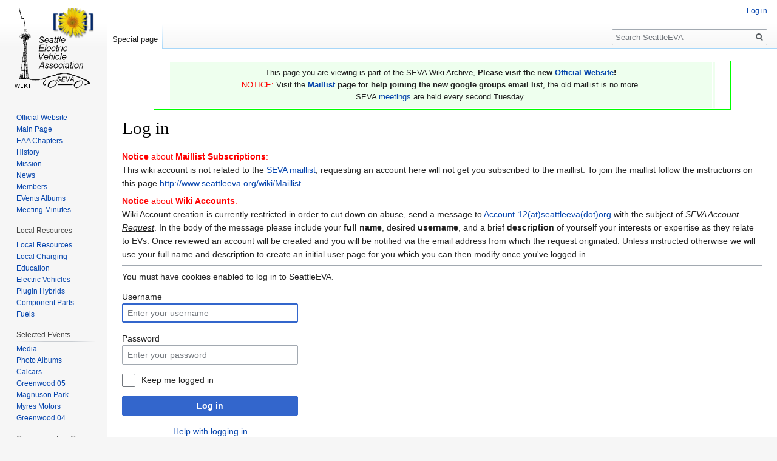

--- FILE ---
content_type: text/html; charset=UTF-8
request_url: https://www.seattleeva.org/mw/index.php?title=Special:UserLogin&returnto=EVents%2F2013+06+29
body_size: 4656
content:
<!DOCTYPE html>
<html class="client-nojs" lang="en" dir="ltr">
<head>
<meta charset="UTF-8"/>
<title>Log in - SeattleEVA</title>
<script>document.documentElement.className="client-js";RLCONF={"wgCanonicalNamespace":"Special","wgCanonicalSpecialPageName":"Userlogin","wgNamespaceNumber":-1,"wgPageName":"Special:UserLogin","wgTitle":"UserLogin","wgCurRevisionId":0,"wgRevisionId":0,"wgArticleId":0,"wgIsArticle":!1,"wgIsRedirect":!1,"wgAction":"view","wgUserName":null,"wgUserGroups":["*"],"wgCategories":[],"wgBreakFrames":!0,"wgPageContentLanguage":"en","wgPageContentModel":"wikitext","wgSeparatorTransformTable":["",""],"wgDigitTransformTable":["",""],"wgDefaultDateFormat":"dmy","wgMonthNames":["","January","February","March","April","May","June","July","August","September","October","November","December"],"wgMonthNamesShort":["","Jan","Feb","Mar","Apr","May","Jun","Jul","Aug","Sep","Oct","Nov","Dec"],"wgRelevantPageName":"Special:UserLogin","wgRelevantArticleId":0,"wgRequestId":"aWywIBM5Xk-yY-6wL80sbQAAUEA","wgCSPNonce":!1,"wgIsProbablyEditable":!1,"wgRelevantPageIsProbablyEditable":!1};RLSTATE={
"user.options":"ready","user.tokens":"loading","mediawiki.ui.input":"ready","mediawiki.ui.radio":"ready","mediawiki.ui.checkbox":"ready","mediawiki.ui":"ready","mediawiki.ui.button":"ready","mediawiki.special.userlogin.common.styles":"ready","mediawiki.special.userlogin.login.styles":"ready","mediawiki.htmlform.styles":"ready","mediawiki.legacy.shared":"ready","mediawiki.legacy.commonPrint":"ready","mediawiki.skinning.interface":"ready","skins.vector.styles":"ready"};RLPAGEMODULES=["ext.simplecalendar","mediawiki.htmlform","mediawiki.page.startup","mediawiki.page.ready","mediawiki.searchSuggest","skins.vector.js"];</script>
<script>(RLQ=window.RLQ||[]).push(function(){mw.loader.implement("user.tokens@tffin",function($,jQuery,require,module){/*@nomin*/mw.user.tokens.set({"editToken":"+\\","patrolToken":"+\\","watchToken":"+\\","csrfToken":"+\\"});
});});</script>
<link rel="stylesheet" href="/mw/load.php?lang=en&amp;modules=mediawiki.htmlform.styles%7Cmediawiki.legacy.commonPrint%2Cshared%7Cmediawiki.skinning.interface%7Cmediawiki.special.userlogin.common.styles%7Cmediawiki.special.userlogin.login.styles%7Cmediawiki.ui%7Cmediawiki.ui.button%2Ccheckbox%2Cinput%2Cradio%7Cskins.vector.styles&amp;only=styles&amp;skin=vector"/>
<script async="" src="/mw/load.php?lang=en&amp;modules=startup&amp;only=scripts&amp;raw=1&amp;safemode=1&amp;skin=vector"></script>
<meta name="generator" content="MediaWiki 1.34.1"/>
<meta name="robots" content="noindex,nofollow"/>
<link rel="shortcut icon" href="/favicon.ico"/>
<link rel="search" type="application/opensearchdescription+xml" href="/mw/opensearch_desc.php" title="SeattleEVA (en)"/>
<link rel="EditURI" type="application/rsd+xml" href="https://www.seattleeva.org/mw/api.php?action=rsd"/>
<link rel="alternate" type="application/atom+xml" title="SeattleEVA Atom feed" href="/mw/index.php?title=Special:RecentChanges&amp;feed=atom"/>
<!--[if lt IE 9]><script src="/mw/resources/lib/html5shiv/html5shiv.js"></script><![endif]-->
</head>
<body class="mediawiki ltr sitedir-ltr mw-hide-empty-elt ns--1 ns-special mw-special-Userlogin page-Special_UserLogin rootpage-Special_UserLogin skin-vector action-view">
<div id="mw-page-base" class="noprint"></div>
<div id="mw-head-base" class="noprint"></div>
<div id="content" class="mw-body" role="main">
	<a id="top"></a>
	<div id="siteNotice" class="mw-body-content"><div id="localNotice" lang="en" dir="ltr"><div style="margin:0 auto; width:90%; border:solid #00FF00 1px;">
<table align="center" width="95%">
<tbody><tr>
<td bgcolor="#EEFFEE" align="center">
<p>This page you are viewing is part of the SEVA Wiki Archive, <b>Please visit the new <a rel="nofollow" class="external text" href="http://seattleeva.org/wp">Official Website</a>!</b><br />
<font color="red">NOTICE:</font> Visit the <b><a href="/mw/Maillist" title="Maillist">Maillist</a> page for help joining the new google groups email list</b>, the old maillist is no more.<br />
SEVA <a href="/mw/Meetings_Minutes" title="Meetings Minutes">meetings</a> are held every second Tuesday.<br />
</p>
</td>
<td bgcolor="#EEFFEE" align="center">
<p><br />
</p>
</td></tr></tbody></table>
</div></div></div>
	<div class="mw-indicators mw-body-content">
</div>

	<h1 id="firstHeading" class="firstHeading" lang="en">Log in</h1>
	
	<div id="bodyContent" class="mw-body-content">
		
		<div id="contentSub"></div>
		
		
		
		<div id="jump-to-nav"></div>
		<a class="mw-jump-link" href="#mw-head">Jump to navigation</a>
		<a class="mw-jump-link" href="#p-search">Jump to search</a>
		<div id="mw-content-text"><div class="mw-ui-container"><div id="userloginprompt"><p><font color="red"><b>Notice</b> about <b>Maillist Subscriptions</b>:</font><br />
This wiki account is not related to the <a href="http://www.seattleeva.org/maillist/?show=" class="extiw" title="seva maillist:">SEVA maillist</a>, requesting an account here will not get you subscribed to the maillist.  To join the maillist follow the instructions on this page <a rel="nofollow" class="external free" href="http://www.seattleeva.org/wiki/Maillist">http://www.seattleeva.org/wiki/Maillist</a>
</p><p><font color="red"><b>Notice</b> about <b>Wiki Accounts</b>:</font><br />
Wiki Account creation is currently restricted in order to cut down on abuse, send a message to <a rel="nofollow" class="external text" href="mailto:Account-12%40seattleeva%2Eorg?subject=SEVA%20Account%20Request">Account-12(at)seattleeva(dot)org</a> with the subject of <u><i>SEVA Account Request</i></u>.
In the body of the message please include your <b>full name</b>, desired <b>username</b>, and a brief <b>description</b> of yourself your interests or expertise as they relate to EVs.
Once reviewed an account will be created and you will be notified via the email address from which the request originated.
Unless instructed otherwise we will use your full name and description to create an initial user page for you which you can then modify once you've logged in.
</p>
<hr />
<p>You must have cookies enabled to log in to SeattleEVA.
</p>
<hr /></div><div id="userloginForm"><form class="mw-htmlform mw-ui-vform mw-ui-container" action="/mw/index.php?title=Special:UserLogin&amp;returnto=EVents/2013+06+29" method="post" name="userlogin"><div>
<div class="mw-htmlform-field-HTMLTextField loginText mw-ui-vform-field"><label for="wpName1">Username</label><div class="mw-input"><input id="wpName1" name="wpName" size="20" class="loginText mw-ui-input" placeholder="Enter your username" tabindex="1" required="" autofocus=""/>
</div></div><div class="mw-htmlform-field-HTMLTextField loginPassword mw-ui-vform-field"><label for="wpPassword1">Password</label><div class="mw-input"><input id="wpPassword1" name="wpPassword" size="20" class="loginPassword mw-ui-input" placeholder="Enter your password" tabindex="2" required="" type="password"/>
</div></div><div class="mw-htmlform-field-HTMLCheckField mw-ui-vform-field"><div class="mw-input mw-htmlform-nolabel"><div class="mw-ui-checkbox"><input name="wpRemember" type="checkbox" value="1" id="wpRemember" tabindex="3" /> <label for="wpRemember">Keep me logged in</label></div>
</div></div><div class="mw-htmlform-field-HTMLSubmitField mw-ui-vform-field"><div class="mw-input mw-htmlform-nolabel"><button class="mw-htmlform-submit mw-ui-button mw-ui-primary mw-ui-progressive" id="wpLoginAttempt" type="submit" name="wploginattempt" value="Log in" tabindex="4">Log in</button>
</div></div><div class="mw-htmlform-field-HTMLInfoField mw-form-related-link-container mw-userlogin-help mw-ui-vform-field"><div class="mw-input mw-htmlform-nolabel"><a href="https://www.mediawiki.org/wiki/Special:MyLanguage/Help:Logging_in">Help with logging in</a>
</div></div><div class="mw-htmlform-field-HTMLInfoField mw-form-related-link-container mw-ui-vform-field"><div class="mw-input mw-htmlform-nolabel"><a href="/mw/Special:PasswordReset" title="Special:PasswordReset">Forgot your password?</a>
</div></div>
</div><input id="wpEditToken" type="hidden" value="+\" name="wpEditToken"/>
<input type="hidden" value="Special:UserLogin" name="title"/>
<input name="authAction" type="hidden" value="login"/>
<input name="force" type="hidden"/>
<input name="wpLoginToken" type="hidden" value="8058c39d4f12664e9ec4d06851b69e7c696cb020+\"/>
</form></div></div></div>
		
		<div class="printfooter">Retrieved from "<a dir="ltr" href="https://www.seattleeva.org/mw/Special:UserLogin">https://www.seattleeva.org/mw/Special:UserLogin</a>"</div>
		
		<div id="catlinks" class="catlinks catlinks-allhidden" data-mw="interface"></div>
		<div class="visualClear"></div>
		
	</div>
</div>


		<div id="mw-navigation">
			<h2>Navigation menu</h2>
			<div id="mw-head">
									<div id="p-personal" role="navigation" aria-labelledby="p-personal-label">
						<h3 id="p-personal-label">Personal tools</h3>
						<ul>
							<li id="pt-login" class="active"><a href="/mw/index.php?title=Special:UserLogin&amp;returnto=EVents%2F2013+06+29" title="You are encouraged to log in; however, it is not mandatory [o]" accesskey="o">Log in</a></li>						</ul>
					</div>
									<div id="left-navigation">
										<div id="p-namespaces" role="navigation" class="vectorTabs" aria-labelledby="p-namespaces-label">
						<h3 id="p-namespaces-label">Namespaces</h3>
						<ul>
							<li id="ca-nstab-special" class="selected"><span><a href="/mw/index.php?title=Special:UserLogin&amp;returnto=EVents%2F2013+06+29" title="This is a special page, and it cannot be edited">Special page</a></span></li>						</ul>
					</div>
										<div id="p-variants" role="navigation" class="vectorMenu emptyPortlet" aria-labelledby="p-variants-label">
												<input type="checkbox" class="vectorMenuCheckbox" aria-labelledby="p-variants-label" />
						<h3 id="p-variants-label">
							<span>Variants</span>
						</h3>
						<ul class="menu">
													</ul>
					</div>
									</div>
				<div id="right-navigation">
										<div id="p-views" role="navigation" class="vectorTabs emptyPortlet" aria-labelledby="p-views-label">
						<h3 id="p-views-label">Views</h3>
						<ul>
													</ul>
					</div>
										<div id="p-cactions" role="navigation" class="vectorMenu emptyPortlet" aria-labelledby="p-cactions-label">
						<input type="checkbox" class="vectorMenuCheckbox" aria-labelledby="p-cactions-label" />
						<h3 id="p-cactions-label"><span>More</span></h3>
						<ul class="menu">
													</ul>
					</div>
										<div id="p-search" role="search">
						<h3>
							<label for="searchInput">Search</label>
						</h3>
						<form action="/mw/index.php" id="searchform">
							<div id="simpleSearch">
								<input type="search" name="search" placeholder="Search SeattleEVA" title="Search SeattleEVA [f]" accesskey="f" id="searchInput"/><input type="hidden" value="Special:Search" name="title"/><input type="submit" name="fulltext" value="Search" title="Search the pages for this text" id="mw-searchButton" class="searchButton mw-fallbackSearchButton"/><input type="submit" name="go" value="Go" title="Go to a page with this exact name if it exists" id="searchButton" class="searchButton"/>							</div>
						</form>
					</div>
									</div>
			</div>
			<div id="mw-panel">
				<div id="p-logo" role="banner"><a class="mw-wiki-logo" href="/mw/Main_Page" title="Visit the main page"></a></div>
						<div class="portal" role="navigation" id="p-Navigation" aria-labelledby="p-Navigation-label">
			<h3 id="p-Navigation-label">Navigation</h3>
			<div class="body">
								<ul>
					<li id="n-Official-Website"><a href="http://seattleeva.org/wp" rel="nofollow">Official Website</a></li><li id="n-mainpage"><a href="/mw/Main_Page" title="Visit the main page [z]" accesskey="z">Main Page</a></li><li id="n-EAA-Chapters"><a href="/mw/Chapters">EAA Chapters</a></li><li id="n-HistoryPage"><a href="/mw/History">History</a></li><li id="n-Mission"><a href="/mw/Mission">Mission</a></li><li id="n-News"><a href="/mw/News">News</a></li><li id="n-Members"><a href="/mw/Members">Members</a></li><li id="n-EVents-Albums"><a href="/mw/Current_events">EVents Albums</a></li><li id="n-Meeting-Minutes"><a href="/mw/Meetings_Minutes">Meeting Minutes</a></li>				</ul>
							</div>
		</div>
			<div class="portal" role="navigation" id="p-Local_Resources" aria-labelledby="p-Local_Resources-label">
			<h3 id="p-Local_Resources-label">Local Resources</h3>
			<div class="body">
								<ul>
					<li id="n-Local-Resources"><a href="/mw/Local_Resources">Local Resources</a></li><li id="n-Local-Charging"><a href="/mw/Local_Charging">Local Charging</a></li><li id="n-Education"><a href="/mw/EPClass">Education</a></li><li id="n-Electric-Vehicles"><a href="/mw/Electric_vehicle">Electric Vehicles</a></li><li id="n-PlugIn-Hybrids"><a href="http://www.eaa-phev.org" rel="nofollow">PlugIn Hybrids</a></li><li id="n-Component-Parts"><a href="/mw/Category:BEV_components">Component Parts</a></li><li id="n-Fuels"><a href="/mw/Fuels">Fuels</a></li>				</ul>
							</div>
		</div>
			<div class="portal" role="navigation" id="p-Selected_EVents" aria-labelledby="p-Selected_EVents-label">
			<h3 id="p-Selected_EVents-label">Selected EVents</h3>
			<div class="body">
								<ul>
					<li id="n-Media"><a href="/mw/Media">Media</a></li><li id="n-Photo-Albums"><a href="/mw/Photos">Photo Albums</a></li><li id="n-Calcars"><a href="/mw/EVents/2005_11_14">Calcars</a></li><li id="n-Greenwood-05"><a href="/mw/EVents/2005_06_25">Greenwood 05</a></li><li id="n-Magnuson-Park"><a href="/mw/EVents/2005_04_23">Magnuson Park</a></li><li id="n-Myres-Motors"><a href="/mw/EVents/2004_12_01">Myres Motors</a></li><li id="n-Greenwood-04"><a href="/mw/EVents/2004_06_26">Greenwood 04</a></li>				</ul>
							</div>
		</div>
			<div class="portal" role="navigation" id="p-Communication_Groups" aria-labelledby="p-Communication_Groups-label">
			<h3 id="p-Communication_Groups-label">Communication Groups</h3>
			<div class="body">
								<ul>
					<li id="n-Our-SEVA-Maillist"><a href="/mw/Maillist">Our SEVA Maillist</a></li><li id="n-Global-EVDL"><a href="http://www.evdl.org/" rel="nofollow">Global EVDL</a></li>				</ul>
							</div>
		</div>
			<div class="portal" role="navigation" id="p-Event_Albums" aria-labelledby="p-Event_Albums-label">
			<h3 id="p-Event_Albums-label">Event Albums</h3>
			<div class="body">
								<ul>
					<li id="n-Current-events"><a href="/mw/Current_events">Current events</a></li><li id="n-2014"><a href="/mw/EVents_2014">2014</a></li><li id="n-2013"><a href="/mw/EVents_2013">2013</a></li><li id="n-2012"><a href="/mw/EVents_2012">2012</a></li><li id="n-2011"><a href="/mw/EVents_2011">2011</a></li><li id="n-2010"><a href="/mw/EVents_2010">2010</a></li><li id="n-2009"><a href="/mw/EVents_2009">2009</a></li><li id="n-2008"><a href="/mw/EVents_2008">2008</a></li><li id="n-2007"><a href="/mw/EVents_2007">2007</a></li><li id="n-2006"><a href="/mw/EVents_2006">2006</a></li><li id="n-2005"><a href="/mw/EVents_2005">2005</a></li><li id="n-2004"><a href="/mw/EVents_2004">2004</a></li>				</ul>
							</div>
		</div>
			<div class="portal" role="navigation" id="p-tools" aria-labelledby="p-tools-label">
			<h3 id="p-tools-label">tools</h3>
			<div class="body">
								<ul>
					<li id="n-Community"><a href="/mw/My_wiki:Community_portal">Community</a></li><li id="n-sitesupport"><a href="/mw/Sitesupport-url">sitesupport</a></li><li id="n-help"><a href="https://www.mediawiki.org/wiki/Special:MyLanguage/Help:Contents" title="The place to find out">Help</a></li><li id="n-randompage"><a href="/mw/Special:Random" title="Load a random page [x]" accesskey="x">Random page</a></li><li id="n-recentchanges"><a href="/mw/Special:RecentChanges" title="A list of recent changes in the wiki [r]" accesskey="r">Recent changes</a></li>				</ul>
							</div>
		</div>
			<div class="portal" role="navigation" id="p-tb" aria-labelledby="p-tb-label">
			<h3 id="p-tb-label">Tools</h3>
			<div class="body">
								<ul>
					<li id="t-specialpages"><a href="/mw/Special:SpecialPages" title="A list of all special pages [q]" accesskey="q">Special pages</a></li><li id="t-print"><a href="/mw/index.php?title=Special:UserLogin&amp;returnto=EVents%2F2013+06+29&amp;printable=yes" rel="alternate" title="Printable version of this page [p]" accesskey="p">Printable version</a></li>				</ul>
							</div>
		</div>
				</div>
		</div>
				<div id="footer" role="contentinfo">
						<ul id="footer-places">
								<li id="footer-places-privacy"><a href="/mw/My_wiki:Privacy_policy" class="mw-redirect" title="My wiki:Privacy policy">Privacy policy</a></li>
								<li id="footer-places-about"><a href="/mw/My_wiki:About" class="mw-redirect" title="My wiki:About">About SeattleEVA</a></li>
								<li id="footer-places-disclaimer"><a href="/mw/My_wiki:General_disclaimer" title="My wiki:General disclaimer">Disclaimers</a></li>
							</ul>
										<ul id="footer-icons" class="noprint">
										<li id="footer-poweredbyico">
						<a href="https://www.mediawiki.org/"><img src="/mw/resources/assets/poweredby_mediawiki_88x31.png" alt="Powered by MediaWiki" srcset="/mw/resources/assets/poweredby_mediawiki_132x47.png 1.5x, /mw/resources/assets/poweredby_mediawiki_176x62.png 2x" width="88" height="31"/></a>					</li>
									</ul>
						<div style="clear: both;"></div>
		</div>
		

<script>(RLQ=window.RLQ||[]).push(function(){mw.log.warn("This page is using the deprecated ResourceLoader module \"mediawiki.ui\".\nPlease use OOUI instead.");});</script>
<!-- Web analytics code inclusion is disabled for this page. -->

<script>(RLQ=window.RLQ||[]).push(function(){mw.config.set({"wgBackendResponseTime":142});});</script>
</body>
</html>
